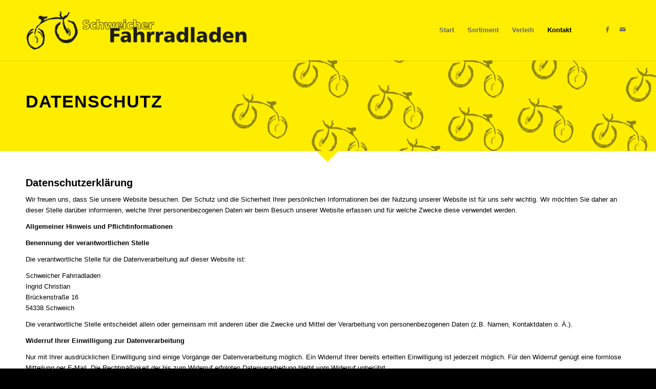

--- FILE ---
content_type: text/css
request_url: https://www.schweicher-fahrradladen.de/wp-content/uploads/avia_posts_css/post-653.css?ver=ver-1654394209
body_size: 484
content:
.avia-section.av-khzzw4s6-4c8412193eff475bfb278521b04471ce{
background-color:#ffee00;
background-image:url(https://www.schweicher-fahrradladen.de/wp-content/uploads/Slider_Gelb_1.png);
background-repeat:no-repeat;
background-position:100% 100%;
background-attachment:scroll;
}
.avia-section.av-khzzw4s6-4c8412193eff475bfb278521b04471ce .av-extra-border-element .av-extra-border-inner{
background-color:#ffee00;
}

.flex_column.av-9t68l-bec883f169813463aa7bddc7a16ce70e{
border-radius:0px 0px 0px 0px;
-webkit-border-radius:0px 0px 0px 0px;
-moz-border-radius:0px 0px 0px 0px;
}

